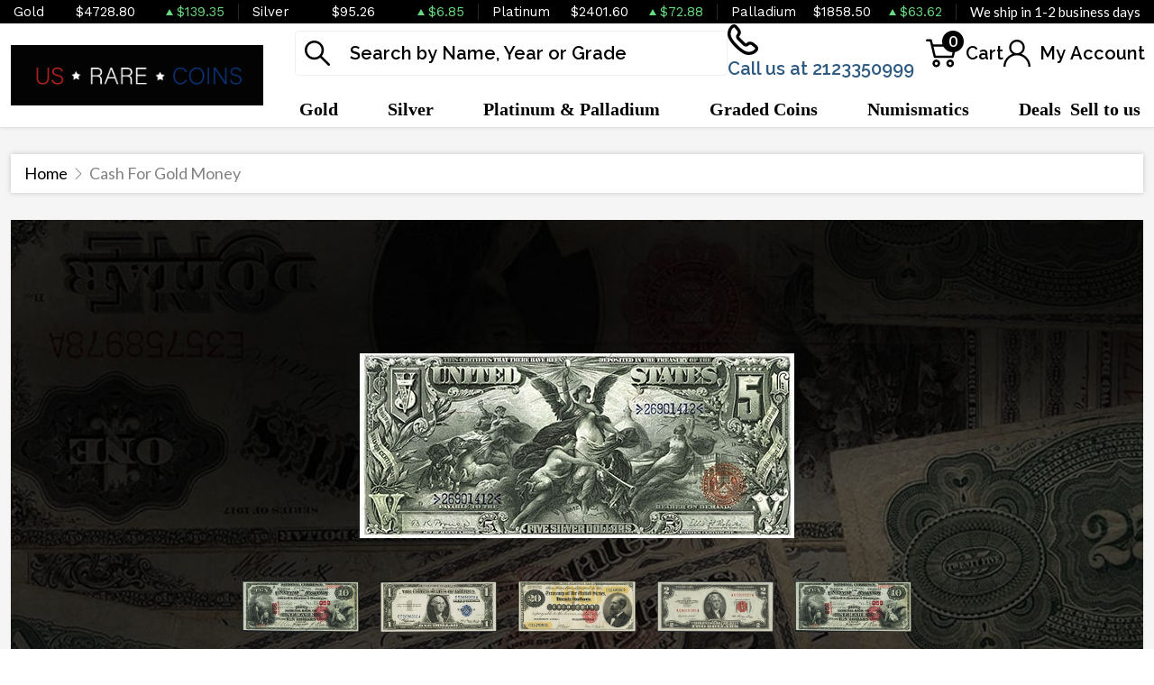

--- FILE ---
content_type: text/html; charset=UTF-8
request_url: https://www.usrarecoinsandgold.com/cash-for-gold-money
body_size: 9680
content:
<!DOCTYPE html>
<html lang="en">
<head>
    <link rel="shortcut icon" href="/themes/theme-1/img/favicon.ico?v=20260120101131"/>
    <meta charset="UTF-8">
    <meta name="viewport"
          content="width=device-width, user-scalable=no, initial-scale=1.0, maximum-scale=1.0, minimum-scale=1.0">
    <meta http-equiv="X-UA-Compatible" content="ie=edge">
    

    
        <link rel="canonical" href="https://www.usrarecoinsandgold.com/cash-for-gold-money">
        <script type="application/ld+json">{"@context":"https:\/\/schema.org","@type":["https:\/\/schema.org\/WebPage"],"@id":"https:\/\/www.usrarecoinsandgold.com\/cash-for-gold-money\/#cash-for-gold-money","url":"https:\/\/www.usrarecoinsandgold.com\/cash-for-gold-money","name":"Cash for Gold Money | US rare coins","description":"Buy Cash for Gold Money online from US rare coins. Trusted Gold Dealer in . 100% Secure. Call Us Now:2123350999","inLanguage":[{"@type":"Language","name":"English language","alternateName":["en","eng"],"sameAs":["https:\/\/en.wikipedia.org\/wiki\/English_language"]}],"primaryImageOfPage":[""],"potentialAction":[{"@type":"https:\/\/schema.org\/CommunicateAction","name":"Call US rare coins Now For More Information","url":"tel:2123350999"},{"@context":"https:\/\/schema.org","@type":"SubscribeAction","agent":{"@type":"Person","name":"Customer"},"object":{"@type":"Thing","name":"Subscribe to Newsletter","description":"Get best offers direct to your mail"}}],"mainEntity":[{"@context":"https:\/\/schema.org","@type":["https:\/\/schema.org\/OnlineBusiness","https:\/\/schema.org\/OnlineStore"],"@id":"https:\/\/www.usrarecoinsandgold.com\/#onlinebusiness","url":"https:\/\/www.usrarecoinsandgold.com","name":"US rare coins","logo":"https:\/\/www.usrarecoinsandgold.com\/media\/img\/logo\/MHbnqF89N9hmYi2qocAo7p2MTK13wqZgujcny3c9.png"}],"breadcrumb":{"@context":"https:\/\/schema.org\/","@type":"BreadcrumbList","itemListElement":[{"@type":"ListItem","position":1,"name":"Home","item":"https:\/\/www.usrarecoinsandgold.com"},{"@type":"ListItem","position":2,"name":"Cash for Gold Money","item":"https:\/\/www.usrarecoinsandgold.com\/cash-for-gold-money"}]}}</script>
    <meta property="og:title" content="Cash for Gold Money" />
    <meta property="og:description" content="Buy Cash for Gold Money online from US rare coins. Trusted Gold Dealer in . 100% Secure. Call Us Now:2123350999" />
            <meta property="og:image" content="https://www.usrarecoinsandgold.com/media" />
    
    <title>Cash for Gold Money | US rare coins</title>
    <meta name="description" content="Buy Cash for Gold Money online from US rare coins. Trusted Gold Dealer in . 100% Secure. Call Us Now:2123350999">
    <meta name="keywords" content="">
    <meta name="title" content="Cash for Gold Money | US rare coins">

    
    
            <link href="https://fonts.googleapis.com/css2?family=Lato:wght@400;700;900&family=Raleway:wght@400;500;600;700;800&family=Work+Sans:wght@400;500;600;700&display=swap" rel="stylesheet">
        <link rel="preload" href="/themes/theme-2/css/fonts/Flaticon.woff?v=20260120101131" as="font" type="font/woff" crossorigin="anonymous">
        <link rel="stylesheet" href="/themes/theme-2/css/main.css?v=20260120101131">
            
    
    <meta name="csrf-token" content="6eJyaUkEujBxSB5udkcLIYZkwWBo3fOtDis5aGCE"/>
    <script src="//embed.typeform.com/next/embed.js"></script>
    
    

    

    

</head>
<body>



<noscript>Sorry, your browser does not support JavaScript!</noscript>
    <header>
        <div class="top-bar">
    <div class="container-xl">
        <div class="row">
                            <div class="col">
                    <div class="spot-price" data-material-id="1">
                        <span class="full-name">Gold</span>
                        <span class="symbol">Au</span>
                        <span class="ask-price">$4728.80</span>
                        <span class=" ascending  change">$139.35</span>
                    </div>
                </div>
                            <div class="col">
                    <div class="spot-price" data-material-id="2">
                        <span class="full-name">Silver</span>
                        <span class="symbol">Ag</span>
                        <span class="ask-price">$95.26</span>
                        <span class=" ascending  change">$6.85</span>
                    </div>
                </div>
                            <div class="col">
                    <div class="spot-price" data-material-id="3">
                        <span class="full-name">Platinum</span>
                        <span class="symbol">Pt</span>
                        <span class="ask-price">$2401.60</span>
                        <span class=" ascending  change">$72.88</span>
                    </div>
                </div>
                            <div class="col">
                    <div class="spot-price" data-material-id="4">
                        <span class="full-name">Palladium</span>
                        <span class="symbol">Pd</span>
                        <span class="ask-price">$1858.50</span>
                        <span class=" ascending  change">$63.62</span>
                    </div>
                </div>
                                                <div class="col">
                        <p>We ship in 1-2 business days</p>
                    </div>
                        </div>
    </div><!--/.container-->
</div><!--/.top-bar-->
        <div class="container-xl">
    <div class="main-header">
        <div class="logo">
            <a href="https://www.usrarecoinsandgold.com"><img src="https://www.usrarecoinsandgold.com/media/img/logo/MHbnqF89N9hmYi2qocAo7p2MTK13wqZgujcny3c9.png?cb=8230b592f5" alt="Logo"></a>
        </div>
        <div class="right-header">
            <div class="header-actions">
                <div class="search">
                    <form method="GET" action="https://www.usrarecoinsandgold.com/catalog/search" accept-charset="UTF-8" class="search" id="global-search-form">
                    <div class="input-group">
                        <input class="form-control" placeholder="Search by Name, Year or Grade" aria-label="..." type="text" name="query" value="">
                        <input type="hidden" name="type" value="">
                        <div class="svg-container">
                            <svg class="icon">
                                <use xlink:href="/themes/theme-2/css/fonts/sprite.svg#search"/></use>
                            </svg>
                        </div>
                        <span class="close" aria-hidden="true">&times;</span>
                    </div><!--./input-group-->
                </form><!--/.search-->
                </div>
                <div class="contact">
                    <a href="tel:2123350999">
                        <svg class="icon phone">
                            <use xlink:href="/themes/theme-2/css/fonts/sprite.svg#phone"/>
                        </svg>
                        <span class="label">Call us at 2123350999</span>
                    </a>
                </div>
                <div class="dropdown shopping-cart" data-ppm-click="trackCartView">
                    <button class="dropdown-toggle" type="button" id="dropdownCart" data-bs-toggle="dropdown"
                            aria-haspopup="true" aria-expanded="false">
                        <div class="svg-container">
                            <svg class="icon cart">
                                <use xlink:href="/themes/theme-2/css/fonts/sprite.svg#cart"/>
                            </svg>
                            <span data-bind="cart.getItemsCount()">0</span>
                        </div>
                        <span class="label">Cart</span>
                    </button>
                    <div class="dropdown-menu" aria-labelledby="dropdownCart">
                        <div class="cart-content">
    <div id="cart-header-box">
        <div class="cart-header">
            <p><span data-bind="cart.getItemsCount()">0</span> items in Cart</p>
            <button type="button">&times;</button>
        </div><!--/.cart-header-->
                    <div class="cart-empty">Your cart is empty</div>
                <div class="loading"><div class="spinner"></div></div>
    </div>
</div><!--/.cart-content-->
<script type="text/tmpl" id="cart-header-box-tmpl">
    <div class="cart-header">
        <p><span><%= cart.getItemsCount() %></span> items in Cart</p>
        <button type="button">&times;</button>
    </div><!--/.cart-header-->
    <% if (cart.getItemsCount() == 0) { %>
        <div class="cart-empty">Your cart is empty</div>
    <% } else { %>
        <div class="cart-body">
            <% _.each(cart.items, function(item) { %>
            <div class="cart-item product" data-product="<%= item.id %>">
                    <div class="cart-img">
                        <a href="<%= _.get(item, 'attributes.url') %>"><img src="<%= _.get(item, 'attributes.image') %>" alt="<%= item.name %>"></a>
                    </div>
                    <div class="cart-description">
                        <a href="<%= _.get(item, 'attributes.url') %>" class="item-name"><%= item.name %></a>
                        <div><%= item.attributes.options_text %></div>
                        <div class="cart-quantity">
                            <div class="quantity-select">
                                <div class="input-group">
                                <span class="input-group-btn">
                                    <button type="button" class="btn btn-link decrease" disabled="disabled" data-ppm-click="cart.changeQuantity:-1">-</button>
                                </span>
                                <input type="text" name="quantity[<%= item.id %>]" class="form-control input-number quantity" value="<%= item.quantity %>" min="1" max="10"
                                       data-ppm-change="cart.changeQuantity">
                                <span class="input-group-btn">
                                    <button type="button" class="btn btn-link increase" data-ppm-click="cart.changeQuantity:+1">+</button>
                                </span>
                                </div><!--/.input-group-->
                            </div>
                            <div class="cart-item-price">
                                <span><%= formatNumber(item.price) %></span>
                            </div>
                            <div class="cart-remove">
                                <button type="button" data-ppm-click="cart.remove">&times;</button>
                            </div>
                        </div><!--/.cart-quantity-->
                        <div class="cart-path">
                            <p>Cash/Check/Wire Price</p>
                        </div>
                    </div><!--/.cart-description-->
                </div><!--/.cart-item-->
             <% }) %>
        </div><!--/.cart-body-->
        <div class="cart-footer">
            <div class="cart-button-container">
                <a href="https://www.usrarecoinsandgold.com/cart" class="btn btn-primary">VIEW CART</a>
                <a href="https://www.usrarecoinsandgold.com/checkout" class="btn btn-primary btn-bg">CHECKOUT</a>
            </div>
            <div class="cart-total">
                <p>Sales taxes, if any, will be shown on the checkout page</p>
                <span data-listen="cart"><%=formatNumber(cart.getTotal())%></span>
            </div>
        </div>
    <% } %>
    <div class="loading"><div class="spinner"></div></div>
</script>
                    </div>
                </div>
                <div class="dropdown user">
                    <button class="dropdown-toggle"  type="button" id="dropdownUser" data-bs-toggle="dropdown" aria-haspopup="true" aria-expanded="false">
                        <svg class="icon user">
                            <use xlink:href="/themes/theme-2/css/fonts/sprite.svg#user"/>
                        </svg>
                        <span class="label">My Account</span>
                    </button>
                    <div class="dropdown-menu" aria-labelledby="dropdownUser">
                        <div class="cart-content">
    <div class="cart-header">
        <p>Profile Settings</p>
        <button type="button">×</button>
    </div><!--/.cart-header-->
    <div class="cart-body">
                    <ul>
                <li>
                    <a href="https://www.usrarecoinsandgold.com/login">Login</a>
                </li>
                <li>
                    <a href="https://www.usrarecoinsandgold.com/register">Create new account</a>
                </li>
            </ul>
            </div><!--/.cart-body-->
</div><!--/.cart-content-->
                    </div>
                </div>
            </div>
            <nav class="navbar navbar-dashboard navbar-expand-lg">
    <button class="navbar-toggler" type="button" data-bs-toggle="collapse" data-bs-target="#navbarSupportedContent"
            aria-controls="navbarSupportedContent" aria-expanded="false" aria-label="Toggle navigation">
        <span class="navbar-toggler-icon">
            <span></span>
            <span></span>
            <span></span>
            <span></span>
        </span>
    </button>

    <div class="collapse navbar-collapse" id="navbarSupportedContent">
                <ul class="navbar-nav me-auto">
                    <li class="dropdown">
                                    <a class="dropdown-toggle  column-title" 
                    data-bs-toggle="dropdown" role="button" aria-haspopup="true" aria-expanded="false"
                       href="/gold-bullion">
                        Gold
                    </a>
                    <div class="dropdown-menu classic-menu">
                        <div class="row">
                                                            <div class="col-lg-3 col-sm-3">
                                    <ul>
                                                                                    <li class="level-1 has-children ">
                                                
                                                <a href="/gold-bullion" class="column-title" >
                                                    Gold Bullion
                                                </a>
                                                
                                                                                                    <ul>
                                                                                                                    <li class="level-2">
                                                                
                                                                <a href="/gold-coins" class="" >
                                                                    Gold coins
                                                                </a>
                                                                
                                                            </li>
                                                                                                                    <li class="level-2">
                                                                
                                                                <a href="/gold-rounds" class="" >
                                                                    Gold Rounds
                                                                </a>
                                                                
                                                            </li>
                                                                                                                    <li class="level-2">
                                                                
                                                                <a href="/gold-bars" class="" >
                                                                    Gold Bars
                                                                </a>
                                                                
                                                            </li>
                                                                                                            </ul>
                                                                                            </li>
                                                                            </ul>
                                </div>
                                                    </div>
                    </div>
                            </li>
                    <li class="dropdown">
                                    <a class="dropdown-toggle  column-title" 
                    data-bs-toggle="dropdown" role="button" aria-haspopup="true" aria-expanded="false"
                       href="/silver-bullion">
                        Silver
                    </a>
                    <div class="dropdown-menu classic-menu">
                        <div class="row">
                                                            <div class="col-lg-3 col-sm-3">
                                    <ul>
                                                                                    <li class="level-1 has-children ">
                                                
                                                <a href="/silver-bullion" class="column-title" >
                                                    Silver Bullion
                                                </a>
                                                
                                                                                                    <ul>
                                                                                                                    <li class="level-2">
                                                                
                                                                <a href="/silver-coins" class="" >
                                                                    Silver coins
                                                                </a>
                                                                
                                                            </li>
                                                                                                                    <li class="level-2">
                                                                
                                                                <a href="/silver-rounds" class="" >
                                                                    Silver Rounds
                                                                </a>
                                                                
                                                            </li>
                                                                                                                    <li class="level-2">
                                                                
                                                                <a href="/silver-bars" class="" >
                                                                    Silver Bars
                                                                </a>
                                                                
                                                            </li>
                                                                                                                    <li class="level-2">
                                                                
                                                                <a href="/90-silver" class="" >
                                                                    90% Silver
                                                                </a>
                                                                
                                                            </li>
                                                                                                            </ul>
                                                                                            </li>
                                                                            </ul>
                                </div>
                                                    </div>
                    </div>
                            </li>
                    <li class="dropdown">
                                    <a class="dropdown-toggle  column-title" 
                    data-bs-toggle="dropdown" role="button" aria-haspopup="true" aria-expanded="false"
                       href="">
                        Platinum &amp; Palladium
                    </a>
                    <div class="dropdown-menu classic-menu">
                        <div class="row">
                                                            <div class="col-lg-3 col-sm-3">
                                    <ul>
                                                                                    <li class="level-1 ">
                                                
                                                <a href="/platinum-coins" class="" >
                                                    Platinum Coins
                                                </a>
                                                
                                                                                            </li>
                                                                                    <li class="level-1 ">
                                                
                                                <a href="/platinum-rounds" class="" >
                                                    Platinum Rounds
                                                </a>
                                                
                                                                                            </li>
                                                                                    <li class="level-1 ">
                                                
                                                <a href="/platinum-bars" class="" >
                                                    Platinum Bars
                                                </a>
                                                
                                                                                            </li>
                                                                            </ul>
                                </div>
                                                            <div class="col-lg-3 col-sm-3">
                                    <ul>
                                                                                    <li class="level-1 ">
                                                
                                                <a href="/palladium-coins" class="" >
                                                    Palladium Coins
                                                </a>
                                                
                                                                                            </li>
                                                                                    <li class="level-1 ">
                                                
                                                <a href="/palladium-bars" class="" >
                                                    Palladium Bars
                                                </a>
                                                
                                                                                            </li>
                                                                            </ul>
                                </div>
                                                    </div>
                    </div>
                            </li>
                    <li class="dropdown">
                                    <a class="dropdown-toggle  " 
                    data-bs-toggle="dropdown" role="button" aria-haspopup="true" aria-expanded="false"
                       href="">
                        Graded Coins
                    </a>
                    <div class="dropdown-menu classic-menu">
                        <div class="row">
                                                            <div class="col-lg-3 col-sm-3">
                                    <ul>
                                                                                    <li class="level-1 ">
                                                
                                                <a href="/american-eagle-silver-coins" class="" >
                                                    American Silver Eagles
                                                </a>
                                                
                                                                                            </li>
                                                                                    <li class="level-1 ">
                                                
                                                <a href="/gold-buffalo-coins" class="" >
                                                    American Gold Buffalo
                                                </a>
                                                
                                                                                            </li>
                                                                                    <li class="level-1 ">
                                                
                                                <a href="/american-eagle-gold-coins" class="" >
                                                    American Gold Eagles
                                                </a>
                                                
                                                                                            </li>
                                                                                    <li class="level-1 ">
                                                
                                                <a href="/pre-1933-gold-coins" class="" >
                                                    Raw Pre-1933
                                                </a>
                                                
                                                                                            </li>
                                                                                    <li class="level-1 ">
                                                
                                                <a href="/dollar-coins" class="" >
                                                    Dollars
                                                </a>
                                                
                                                                                            </li>
                                                                                    <li class="level-1 ">
                                                
                                                <a href="/half-dollars" class="" >
                                                    Half Dollars
                                                </a>
                                                
                                                                                            </li>
                                                                                    <li class="level-1 ">
                                                
                                                <a href="/commemorative-coins" class="" >
                                                    Commemoratives
                                                </a>
                                                
                                                                                            </li>
                                                                            </ul>
                                </div>
                                                    </div>
                    </div>
                            </li>
                    <li class="dropdown">
                                    <a class="dropdown-toggle  " 
                    data-bs-toggle="dropdown" role="button" aria-haspopup="true" aria-expanded="false"
                       href="">
                        Numismatics
                    </a>
                    <div class="dropdown-menu classic-menu">
                        <div class="row">
                                                            <div class="col-lg-3 col-sm-3">
                                    <ul>
                                                                                    <li class="level-1 has-children ">
                                                
                                                <a href="/rare-us-coins" class="column-title" >
                                                    Individual
                                                </a>
                                                
                                                                                                    <ul>
                                                                                                                    <li class="level-2">
                                                                
                                                                <a href="/pre-1933-gold-coins" class="" >
                                                                    Raw Pre-1933
                                                                </a>
                                                                
                                                            </li>
                                                                                                            </ul>
                                                                                            </li>
                                                                            </ul>
                                </div>
                                                            <div class="col-lg-3 col-sm-3">
                                    <ul>
                                                                                    <li class="level-1 ">
                                                
                                                <a href="/bulk-coins" class="column-title" >
                                                    Bulk items
                                                </a>
                                                
                                                                                            </li>
                                                                            </ul>
                                </div>
                                                    </div>
                    </div>
                            </li>
                    <li class="dropdown">
                                    <a class="dropdown-toggle  " 
                    data-bs-toggle="dropdown" role="button" aria-haspopup="true" aria-expanded="false"
                       href="">
                        Deals
                    </a>
                    <div class="dropdown-menu classic-menu">
                        <div class="row">
                                                            <div class="col-lg-3 col-sm-3">
                                    <ul>
                                                                                    <li class="level-1 ">
                                                
                                                <a href="" class="column-title" >
                                                    All Deals
                                                </a>
                                                
                                                                                            </li>
                                                                                    <li class="level-1 ">
                                                
                                                <a href="/bullion-deals" class="" >
                                                    Bullion
                                                </a>
                                                
                                                                                            </li>
                                                                            </ul>
                                </div>
                                                    </div>
                    </div>
                            </li>
            </ul>

                <ul class="navbar-nav ms-auto">
                    <li class="dropdown">
                                    <a href="/sell-to-us" class="" >Sell to us</a>
                            </li>
            </ul>
    </div>
</nav>
        </div>
    </div>
</div>


    </header>


    <main class="static-page faq">
        <div class="container">
          <div class="page-header">
            <div class="page-header-top">
              <ul class="breadcrumb">
                <li><a href="https://www.usrarecoinsandgold.com">Home</a></li>
                                                      <li class="breadcrumb-item active">Cash For Gold Money</li>
                                                </ul>
            </div>
          </div>
            
                
                                                    <div class="pane">
                        <section class="
        welcome-section
        position-relative
        d-flex
        justify-content-center
        text-center" style="
        background: url(/media/custom/money-hero-bg.jpg);
        background-size: cover;">
    <div class="
          col-8
          d-flex
          justify-content-center
          align-items-center
          flex-column
          p-5
        ">
      <img alt="a golden coin" src="/media/custom/money-hero-img.jpg">
      <div class="row my-5">
        <div class="col">
          <img class="img-fluid" src="/media/custom/money-link-01-National-Currency.jpg" alt="A banknote.National Currency category">
          <h5 class="text-light fs-6 mt-4">
            <a class="text-decoration-none text-light" href="">NATIONAL CURRENCY</a>
          </h5>
        </div>
        <div class="col">
          <img class="img-fluid" src="/media/custom/money-link-02-Silver-Certificates.jpg" alt="A banknote.Silver category">
          <h5 class="text-light fs-6 mt-4">
            <a class="text-decoration-none text-light" href="">SILVER CERTIFICATES</a>
          </h5>
        </div>
        <div class="col">
          <img class="img-fluid" src="/media/custom/money-link-03-Gold-Certificates.jpg" alt="A banknote.Gold Certificate category">
          <h5 class="text-light fs-6 mt-4">
            <a class="text-decoration-none text-light" href="">GOLD CERTIFICATES</a>
          </h5>
        </div>
        <div class="col">
          <img class="img-fluid" src="/media/custom/money-link-04-Legal-Tenders.jpg" alt="A banknote.Legal Tenders category">
          <h5 class="text-light fs-6 mt-4">
            <a class="text-decoration-none text-light" href="">LEGAL TENDERS</a>
          </h5>
        </div>
        <div class="col">
          <img class="img-fluid" src="/media/custom/money-link-05-Everything-Else.jpg" alt="A banknote.Everything else category">
          <h5 class="text-light fs-6 mt-4">
            <a class="text-decoration-none text-light" href="">EVERYTHING ELSE</a>
          </h5>
        </div>
      </div>
      <h1 class=" fs-1 text-center text-light fw-bold">
        SELL PAPER MONEY
      </h1>
      <h2 class=" fs-2 text-center text-light fw-bold">
        RECEIVE CASH PAYOUTS
      </h2>
      <p class="sub-title text-center mt-4 text-light w-50">
        Looking to sell your paper money? We provide a safe, convenient
        location to sell your currency for cash today. Offering free
        appraisals 7 days a week!
      </p>
    </div>
    <div class="under-home-menu">
      <ul class="
            under-home-nav
            d-flex
            col-12 col-lg-4
            text-center
            row
            position-absolute
            top-100
            start-50
            translate-middle
          ">
        <li class="d-inline-block btn-sm col fw-bolder" style="background-color: #0b3578;">
          <a class="fs-4 text-light text-decoration-none" href="http://">REVIEWS</a>
        </li>
        <li class="d-inline-block bg-light btn-sm col fw-bolder">
          <a class="fs-4 text-dark text-decoration-none" href="http://">LOCATIONS</a>
        </li>
        <li class="d-inline-block bg-danger btn-sm col fw-bolder">
          <a class="fs-4 text-light text-decoration-none" href="http://">SPECIALS</a>
        </li>
        <li class="d-inline-block btn-sm col fw-bolder" style="background-color: #0b3578;">
          <a class="fs-4 text-light text-decoration-none" href="http://">NEWS</a>
        </li>
      </ul>
    </div>
  </section>
 <div>
 <section class="appraisal-form-section">
  <div class="container">
    <form action="https://formspree.io/f/mlezpgvz" class="mx-auto" enctype="multipart/form-data" method="POST">
      <h1 class="text-center">APPRAISAL FORM</h1>
      <div class="form-appraisal-group">
        <input type="text" name="first-name" id="first-name" placeholder="FIRST NAME*" required="">
      </div>
      <div class="form-appraisal-group">
        <input type="text" name="last-name" id="last-name" placeholder="LAST NAME*" required="">
      </div>
      <div class="form-appraisal-group">
        <input type="email" name="e-mail" id="e-mail" placeholder="E-MAIL*" required="">
      </div>
      <div class="form-appraisal-group">
        <input type="tel" name="phone" id="phone" placeholder="PHONE*" required="">
      </div>
      <div class="form-appraisal-group">
        <textarea cols="40" id="appraisal-text" name="appraisal-text" placeholder="What would you like to sell?" rows="10">        </textarea>
      </div>
      <fieldset>
        <legend>PREFFERED LOCATION:</legend>
        <div class="form-appraisal-radio-group">
          <div class="form-appraisal-radio-group">
            <input class="form-appraisal-radio-checkbox form-check-input" type="radio" id="location-1" name="preffered-location" value="Roosevelt Field Mall, Garden City, NY" checked="true">
            <label for="contactChoice1">Roosevelt Field Mall, Garden City, NY</label>
          </div>
          <div class="form-appraisal-radio-group">
            <input class="form-appraisal-radio-checkbox form-check-input" type="radio" id="location-2" name="preffered-location" value="Bridgewater Commons Mall, Bridgewater, NJ">
            <label for="location-2">Bridgewater Commons Mall, Bridgewater, NJ</label>
          </div>
          <div class="form-appraisal-radio-group">
            <input class="form-appraisal-radio-checkbox form-check-input" type="radio" id="location-03" name="preffered-location" value="Willowbrook Mall, Wayne, NJ">
            <label for="location-3">Willowbrook Mall, Wayne, NJ</label>
          </div>
          <div class="form-appraisal-radio-group">
            <input class="form-appraisal-radio-checkbox form-check-input" type="radio" id="location-04" name="preffered-location" value="Freehold Mall, Freehold, NJ">
            <label for="location-4">Freehold Mall, Freehold, NJ</label>
          </div>
          <div class="form-appraisal-radio-group">
            <input class="form-appraisal-radio-checkbox form-check-input" type="radio" id="location-05" name="preffered-location" value="King of Prussia, PA">
            <label for="location-5">King of Prussia, PA</label>
          </div>
          <div class="form-appraisal-radio-group">
            <input class="form-appraisal-radio-checkbox form-check-input" type="radio" id="location-06" name="preffered-location" value="New York, NY">
            <label for="location-6">New York, NY</label>
          </div>
        </div>
        <label for="avatar">Choose files:</label>
        <input type="file" id="appraisal-file" name="appraisal-file" accept="image/png, image/jpeg">
      </fieldset>
      <div class="form-appraisal-submit text-center">
        <button class="btn btn-xl" type="submit" value="submit">Submit</button>
      </div>
    </form>
  </div>
</section>
</div>
    <div>
 <section class="mt-3">
<div class="container">
<div class="row g-0">
<div class="location-container col-lg-6 col-xl-4">
<div class="location-box">
<div class="img-container">
<a class="img-container" data-bs-placement="top" data-bs-toggle="tooltip" href="https://g.page/us-rare-coins-and-gold-inc?share" title="Click for directions"><img src="/media/custom/shop-1.jpeg" alt="New York"></a>
</div>
<h5>US Rare Coins and Gold Inc&nbsp;</h5>
<p>36w 47th street suite W04 </p>
<p>Manhattan ny 10036</p>
<p>Number 212-335-0999 call or text </p>
</div>
</div>
<div class="location-container col-lg-6 col-xl-4">
<div class="location-box">
<div class="img-container">
<a class="img-container" data-bs-placement="top" data-bs-toggle="tooltip" href="https://goo.gl/maps/6xrywLf5VpfsARrF6" title="Click for directions">
<img src="/media/custom/shop-4.jpg" alt="Bridgewater">
</a>
</div>
<h5>US Rare Coins and Gold Inc&nbsp;</h5>
<p>Quaker bridge mall 3320 US Highway 1 Suite 150 </p>
<p>Lawrenceville NJ 08648</p>
<p>908-575-9400</p>
</div>
</div>
<div class="location-container col-lg-6 col-xl-4">
<div class="location-box">
<div class="img-container">
<a class="img-container" data-bs-placement="top" data-bs-toggle="tooltip" href="https://goo.gl/maps/cC1oBdoYxwzB1JQW9" title="Click for directions">
<img src="/media/custom/shop-3.jpg" alt="Freehold">
</a>
</div>
<h5>US Rare Coins and Gold Inc&nbsp;</h5><h5> </h5>
<p>4241 route 9 north </p>
<p>Freehold Nj 07728</p>
<p>732-618-9292</p>
</div>
</div>
<div class="location-container col-lg-6 col-xl-4">
<div class="location-box">
<div class="img-container">
<a class="img-container" data-bs-placement="top" data-bs-toggle="tooltip" href="https://goo.gl/maps/4annBUoxPzNgQRyT9" title="Click for directions">
<img src="/media/pdfs/upload/cherry_hill_mall.webp" alt="King of Prussia">
</a>
</div>
<h5>US Rare Coins and Gold Inc </h5>
<p>CHERRY HILL MALL </p>
<p>2000 Rt 38 suite 2015 Cherry Hill NJ 08002</p>
<p>J.C. PENNEY WING 2nd Floor (Near AT&amp;T Across From Build-A-Bear)</p><p>Call or text<br>
</p><p>856-272-6200</p>
</div>
</div>
<div class="location-container col-lg-6 col-xl-4">
<div class="location-box">
<div class="img-container">
<a class="img-container" data-bs-placement="top" data-bs-toggle="tooltip" href="https://goo.gl/maps/TJ9wyiEmm8fiXKSu9" title="Click for directions">
<img src="/media/custom/roosevelt.jpg" alt="Roosevelt">
</a>
</div>
<h5>US Rare Coins and Gold Inc&nbsp;</h5>
<p>Next door red lobster in front of Roosevelt field mall </p>
<p>207 Old Country Rd </p>
<p>Carle place, NY 11514</p>
<p>Number 516-742-0900</p>
</div>
</div>
<div class="location-container col-lg-6 col-xl-4">
<div class="location-box">
<div class="img-container">
<a class="img-container" data-bs-placement="top" data-bs-toggle="tooltip" href="https://goo.gl/maps/g4indykbPerHDtKf6" title="Click for directions">
<img src="/media/custom/bridgewater_storefront.jpg" alt="Bridgewater Storefront">
</a>
</div>
<h5>US Rare Coins and Gold Inc&nbsp;</h5>
<p>1355 Prince Rodgers Ave</p>
<p>Bridgewater, NJ 08807</p>
<p>Number 212-335-0999 </p>
</div>
</div>
</div>
</div>
</section>
</div>
                    </div>
                                
                    </div><!--/.container-->
    </main>

<footer>
                            <div class="info-bar">
  <div class="container">
    <div class="row">
      <div class="col-sm-4">
        <div class="info-box">
          <svg class="icon phone">
            <use xlink:href="/themes/theme-2/css/fonts/sprite.svg#phone"></use>
          </svg>
          <div class="info-text">
            <p>Call us at: 212.335.0999</p>
            <p>Mon-Sat 11:00 – 7:00</p>
          </div>
        </div>
      </div>
      <div class="col-sm-4">
        <div class="info-box">
          <svg class="icon delivery">
            <use xlink:href="/themes/theme-2/css/fonts/sprite.svg#delivery"></use>
          </svg>
          <div class="info-text">
            <p>We ship in 1-2 business days!</p>
            <p>Parcels are insured by us.</p>
          </div>
        </div>
      </div>
      <div class="col-sm-4 mail">
        <div class="info-box">
          <svg class="icon">
            <use xlink:href="/themes/theme-2/css/fonts/sprite.svg#mail"></use>
          </svg>
          <div class="info-text">
            <p>Send us an email!</p>
            <p>We will answer in less than 24 hours.</p>
          </div>
        </div>
      </div>
    </div>
  </div>
</div>
                <div class="main-footer">
            <div class="top-footer">
                <div class="container">
                    <div class="row">
                                                <div class="col-6 col-sm-3">
            <h5 class="footer-title">MY ACCOUNT</h5>
            <ul>
                                    <li><a href="/login">Login</a></li>
                                    <li><a href="/orders">Track an Order</a></li>
                                    <li><a href="/orders">Order History</a></li>
                                    <li><a href="/user-profile">Account Settings</a></li>
                            </ul>
        </div><!--/.col-md-2-->
            <div class="col-6 col-sm-3">
            <h5 class="footer-title">CUSTOMER CARE</h5>
            <ul>
                                    <li><a href="/faq">FAQ</a></li>
                                    <li><a href="/privacy-policy">Privacy Policy</a></li>
                                    <li><a href="/terms-and-conditions">Terms &amp; Conditions</a></li>
                                    <li><a href="/contact-us">Contact us</a></li>
                            </ul>
        </div><!--/.col-md-2-->
            <div class="col-6 col-sm-3">
            <h5 class="footer-title">About Us</h5>
            <ul>
                                    <li><a href="/contact-us">Locations</a></li>
                                    <li><a href="/about-us">About Us</a></li>
                                    <li><a href="/shipping-insurance">Shipping &amp; Insurance</a></li>
                            </ul>
        </div><!--/.col-md-2-->
            <div class="col-6 col-sm-3">
            <h5 class="footer-title">Buying and Selling</h5>
            <ul>
                                    <li><a href="/sell-to-us">Selling your Gold and Silver</a></li>
                            </ul>
        </div><!--/.col-md-2-->
                        </div>
                </div>
            </div>
                        <div class="bottom-footer">
                <div class="container">
                    <div class="bottom-footer-inner">
                                                                            <ul class="certifications">
  <li><img src="/themes/theme-2/img/ngc-white.png" alt="NGC"></li>
  <li><img src="/themes/theme-2/img/icta-white.png" alt="ICTA"></li>
  <li><img src="/themes/theme-2/img/ana-white.png" alt="ANA"></li>
  <li><img src="/themes/theme-2/img/bbb-white.png" alt="BBB"></li>
  <li><img src="/themes/theme-2/img/pcgs-white.png" alt="PCGS"></li>
  <li>
    <div class="AuthorizeNetSeal">
      <script type="text/javascript"
              language="javascript">var ANS_customer_id = "abe04f6e-1852-4c5c-8c02-e3fe082917a5";</script>
      <script type="text/javascript" language="javascript"
              src="//verify.authorize.net:443/anetseal/seal.js"></script>
    </div>
  </li>
</ul>
                                                <div class="rights">
                            <p class="copyright">Copyright US rare coins © 2026 | All rights
                                reserved</p>
                        </div>
                    </div>
                    <p class="develop">Website and Point-of-Sale
                        powered by:
                        <a class="ms-2" href="http://www.aureuspos.com/" target="_blank"><img width="250" loading='lazy' src="/themes/theme-2/img/aureus_corporate_white.png?v=20260120101131" alt="Footer Logo"></a>
                    </p>
                </div>
                   
            </div>
        </div>
    </footer>




<style>.appraisal-form-section { background-image: url(/media/custom/home-form-appraisal-bg.jpg); background-size: cover; color: white; padding:70px 0; display:flex; justify-content:center; align-items:center; } .appraisal-form-section form { max-width: 640px; padding: 45px 7% 0px; border: 1px solid #292929; background: black; } .appraisal-form-section form h1 { margin: 3rem 0; } .form-appraisal-group input { width: 100%; margin: 9px 0; padding: 9px 6px; background: black; outline: 0; border: 1px solid #0b3578; text-transform: uppercase; font-family: 'Lato', sans-serif; font-size: 12px; color: white; } .form-appraisal-group textarea { width: 100%; margin: 9px 0; padding: 9px 6px; background: black; outline: 0; border: 1px solid #0b3578; text-transform: uppercase; font-family: 'Lato', sans-serif; font-size: 12px; color: white; } .form-appraisal-radio { display: flex; flex-direction: column; } .form-appraisal-radio-group { line-height: 1.4; font-family: 'Lato', sans-serif; font-size: 12px; color: #808080; } .form-appraisal-radio-group input{ color:white; } .form-check-input:checked{ background:var(--dath-accent); } .form-appraisal-submit { margin: 3rem auto; } .form-appraisal-submit button { width: 40%; color: black; background: white; border: 1px solid white; border-radius: 0; } .form-appraisal-submit button:hover { background: gold; color: black; } .location-container { border: 1px solid #000; margin-left: -1px; margin-top: -1px; } .location-box { display: flex; flex-direction: column; align-items: center; height: 100%; padding: 20px 15px; } .location-box .img-container { width: 197px; height: 197px; overflow: hidden; border-radius: 50%; display: flex; align-items: center; justify-content: center } .location-box .img-container img { width:100%; height:100%; } .location-box h5 { font-weight: 600; margin: 20px 0; } .location-box p { font-size: 19px !important; margin: 0 !important; text-align: center !important; } .location-box p + p { margin-top: 10px !important; } /*Nav Bar*/ .navbar.navbar-dashboard .navbar-nav > li > a{ font-family: 'Unna', serif; white-space: nowrap; } .static-page .pane ol li:before, .static-page .pane ul li:before { display:none; } .above-nav li{ max-width:max-content; border-left:1px solid #8e8e8e; } .above-nav li>a{ color: #a5a5a5; } .above-nav li:first-child{ border-left:none; } .above-nav .btn { padding:0.5rem; background:#b19b62; border-radius:0; color:var(--dath-text); font-family: 'Unna', serif; white-space: nowrap; } /*OTHER ELEMENTS*/ .welcome-section{ padding:100px 0; } .welcome-section h2{ margin-top:-20px!important; } .text-section h1{ margin-bottom:2rem!important; } .text-section h2{ margin-bottom:2rem!important; } .static-page .pane .text-section p{ color:#8e8e8e; } .text-golden p{ color:var(--dath-accent)!important; margin:1.5rem 0; } .static-page .pane .text-section .text-gold{ color:#edcb8f; } .welcome-section>div>div>div{ display:flex; flex-direction:column; justify-content:center; align-items:center; } .welcome-section>div>div>div>h5{ flex-grow:1; display:flex; align-items:center; font-size:1em; } .static-page .pane .text-section p{ color:#8e8e8e; } .images-grid{ padding:150px 0 100px; border-bottom:1px solid #404040; background-color: #000; } .images-grid .row>div>img{ height:153px!important; } .images-grid>div>div>div{ display:flex; flex-direction:column; justify-content:center; align-items:center; } .images-grid>div>div>div>h5{ flex-grow:1; display:flex; align-items:center; font-size:1em; } .text-section{ padding:60px 0 100px; border-top:1px solid #404040; background-color: #000; } .text-section p.sub-title{ color: #8e8e8e; } p { font-family: 'Lato', sans-serif; } li{ font-family: 'Lato', sans-serif; } h1,h2,h3,h4{ font-family: 'Unna', serif; } h5{ font-family:'Raleway', sans-serif; } .huge-text-subtitle{ font-size:3em; font-weight:bold; margin-top:3rem; } .huge-text-title{ font-size:4.5em; font-weight:bolder; margin-bottom:2rem; } @media(min-width:1200px){ .welcome-section h1{ font-size:4em!important; line-height:1.2!important; } .welcome-section h2{ font-size:2.5em!important; } .text-section h2{ font-size:2.5em!important; } .text-section h1{ font-size:2.5em!important; } }</style>

    <script type="text/javascript">
var ppmApp = ppmApp || {};
ppmApp.cartContent = {"prices_changed":false,"last_update":null,"avalara_enabled":null,"avalara_taxes_last_update":null,"avalara_tax_override":0,"user_id":null,"delivery":null,"location_id":null,"payment_method":null,"card":null,"shipping_address_id":null,"billing_address_id":null,"coupon_code":null,"items":[],"conditions":[],"shipping":0,"shipping_tax_rates_avalara":[],"sales_tax":0,"total":0,"payment_source":null,"errors":[],"warnings":[]};
</script>
    <script type="text/javascript">
var ppmApp = ppmApp || {};
ppmApp.user = '';
</script>
    <script type="text/javascript">
var ppmApp = ppmApp || {};
ppmApp.facebook_tracking = 'false';
</script>
    <script src="https://www.usrarecoinsandgold.com/themes/theme-2/js/vendor/all.min.js?v=20260120101131"></script>
    <script src="https://www.usrarecoinsandgold.com/themes/theme-2/js/app.js?v=20260120101131"></script>
    <script src="https://www.usrarecoinsandgold.com/themes/theme-2/js/custom.js?v=20260120101131"></script>
    <script src="https://www.usrarecoinsandgold.com/themes/theme-2/js/cart.js?v=20260120101131"></script>

            <script src="https://www.usrarecoinsandgold.com/themes/theme-2/js/vendor/riot.min.js?v=20260120101131"></script>
        <script src="https://www.usrarecoinsandgold.com/themes/theme-2/js/tags.js?v=20260120101131"></script>
    
    <script src="https://www.usrarecoinsandgold.com/themes/theme-2/js/vendor/parsley.min.js?v=20260120101131"></script>
    <script src="https://www.usrarecoinsandgold.com/themes/theme-2/js/vendor/parsley/en.js?v=20260120101131"></script>
    <script type='text/javascript'>$( document ).ready(function() {

  const paneContents= $( ".pane" ).contents();
  $( ".pane" ).replaceWith(paneContents);
})</script>
    

<!-- Start of ChatBot (www.chatbot.com) code -->
<script type="text/javascript">
    window.__be = window.__be || {};
    window.__be.id = "62330750ca07610009c74d77";
    (function() {
        var be = document.createElement('script'); be.type = 'text/javascript'; be.async = true;
        be.src = ('https:' == document.location.protocol ? 'https://' : 'http://') + 'cdn.chatbot.com/widget/plugin.js';
        var s = document.getElementsByTagName('script')[0]; s.parentNode.insertBefore(be, s);
    })();
</script>
<!-- End of ChatBot code -->

</body>
</html>
